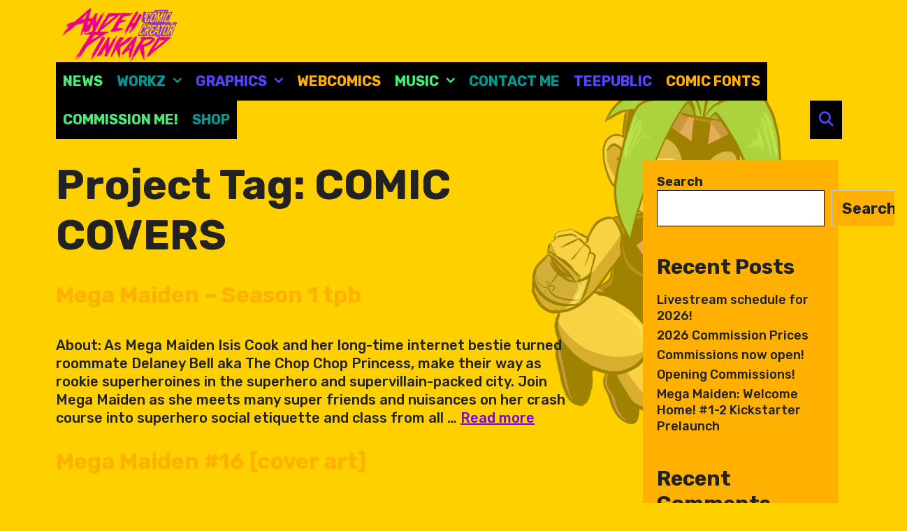

--- FILE ---
content_type: text/html; charset=UTF-8
request_url: https://www.tehandeh.com/project-tag/comic-covers/
body_size: 15933
content:
<!DOCTYPE html>
<html dir="ltr" lang="en-US" prefix="og: https://ogp.me/ns#">
<head>
	<meta charset="UTF-8">
	<meta http-equiv="X-UA-Compatible" content="IE=edge" />
	<link rel="profile" href="http://gmpg.org/xfn/11">
	<title>COMIC COVERS - Teh Andeh</title>

		<!-- All in One SEO 4.9.2 - aioseo.com -->
	<meta name="robots" content="max-image-preview:large" />
	<link rel="canonical" href="https://www.tehandeh.com/project-tag/comic-covers/" />
	<link rel="next" href="https://www.tehandeh.com/project-tag/comic-covers/page/2/" />
	<meta name="generator" content="All in One SEO (AIOSEO) 4.9.2" />
		<script type="application/ld+json" class="aioseo-schema">
			{"@context":"https:\/\/schema.org","@graph":[{"@type":"BreadcrumbList","@id":"https:\/\/www.tehandeh.com\/project-tag\/comic-covers\/#breadcrumblist","itemListElement":[{"@type":"ListItem","@id":"https:\/\/www.tehandeh.com#listItem","position":1,"name":"Home","item":"https:\/\/www.tehandeh.com","nextItem":{"@type":"ListItem","@id":"https:\/\/www.tehandeh.com\/project-tag\/comic-covers\/#listItem","name":"COMIC COVERS"}},{"@type":"ListItem","@id":"https:\/\/www.tehandeh.com\/project-tag\/comic-covers\/#listItem","position":2,"name":"COMIC COVERS","previousItem":{"@type":"ListItem","@id":"https:\/\/www.tehandeh.com#listItem","name":"Home"}}]},{"@type":"CollectionPage","@id":"https:\/\/www.tehandeh.com\/project-tag\/comic-covers\/#collectionpage","url":"https:\/\/www.tehandeh.com\/project-tag\/comic-covers\/","name":"COMIC COVERS - Teh Andeh","inLanguage":"en-US","isPartOf":{"@id":"https:\/\/www.tehandeh.com\/#website"},"breadcrumb":{"@id":"https:\/\/www.tehandeh.com\/project-tag\/comic-covers\/#breadcrumblist"}},{"@type":"Person","@id":"https:\/\/www.tehandeh.com\/#person","name":"Teh Andeh","image":{"@type":"ImageObject","@id":"https:\/\/www.tehandeh.com\/project-tag\/comic-covers\/#personImage","url":"https:\/\/secure.gravatar.com\/avatar\/0ebec28221e784126483a988a894ac085331978e800c6d90e868e4293d5df94f?s=96&d=mm&r=g","width":96,"height":96,"caption":"Teh Andeh"},"sameAs":["Https:\/\/twitter.com\/teh_andeh"]},{"@type":"WebSite","@id":"https:\/\/www.tehandeh.com\/#website","url":"https:\/\/www.tehandeh.com\/","name":"Teh Andeh","description":"ART & DESIGN PORTFOLIO","inLanguage":"en-US","publisher":{"@id":"https:\/\/www.tehandeh.com\/#person"}}]}
		</script>
		<!-- All in One SEO -->

<link rel='dns-prefetch' href='//stats.wp.com' />
<link rel='dns-prefetch' href='//fonts.googleapis.com' />
<link rel='preconnect' href='//i0.wp.com' />
<link rel='preconnect' href='//c0.wp.com' />
<link rel="alternate" type="application/rss+xml" title="Teh Andeh &raquo; Feed" href="https://www.tehandeh.com/feed/" />
<link rel="alternate" type="application/rss+xml" title="Teh Andeh &raquo; Comments Feed" href="https://www.tehandeh.com/comments/feed/" />
<link rel="alternate" type="application/rss+xml" title="Teh Andeh &raquo; COMIC COVERS Project Tag Feed" href="https://www.tehandeh.com/project-tag/comic-covers/feed/" />
<style id='wp-img-auto-sizes-contain-inline-css' type='text/css'>
img:is([sizes=auto i],[sizes^="auto," i]){contain-intrinsic-size:3000px 1500px}
/*# sourceURL=wp-img-auto-sizes-contain-inline-css */
</style>
<link rel='stylesheet' id='lalita-default-fonts-css' href='//fonts.googleapis.com/css?family=Rubik:300,regular,500,700,900' type='text/css' media='all' />
<link rel='stylesheet' id='sbi_styles-css' href='https://www.tehandeh.com/wp-content/plugins/instagram-feed/css/sbi-styles.min.css?ver=6.10.0' type='text/css' media='all' />
<style id='wp-emoji-styles-inline-css' type='text/css'>

	img.wp-smiley, img.emoji {
		display: inline !important;
		border: none !important;
		box-shadow: none !important;
		height: 1em !important;
		width: 1em !important;
		margin: 0 0.07em !important;
		vertical-align: -0.1em !important;
		background: none !important;
		padding: 0 !important;
	}
/*# sourceURL=wp-emoji-styles-inline-css */
</style>
<style id='wp-block-library-inline-css' type='text/css'>
:root{--wp-block-synced-color:#7a00df;--wp-block-synced-color--rgb:122,0,223;--wp-bound-block-color:var(--wp-block-synced-color);--wp-editor-canvas-background:#ddd;--wp-admin-theme-color:#007cba;--wp-admin-theme-color--rgb:0,124,186;--wp-admin-theme-color-darker-10:#006ba1;--wp-admin-theme-color-darker-10--rgb:0,107,160.5;--wp-admin-theme-color-darker-20:#005a87;--wp-admin-theme-color-darker-20--rgb:0,90,135;--wp-admin-border-width-focus:2px}@media (min-resolution:192dpi){:root{--wp-admin-border-width-focus:1.5px}}.wp-element-button{cursor:pointer}:root .has-very-light-gray-background-color{background-color:#eee}:root .has-very-dark-gray-background-color{background-color:#313131}:root .has-very-light-gray-color{color:#eee}:root .has-very-dark-gray-color{color:#313131}:root .has-vivid-green-cyan-to-vivid-cyan-blue-gradient-background{background:linear-gradient(135deg,#00d084,#0693e3)}:root .has-purple-crush-gradient-background{background:linear-gradient(135deg,#34e2e4,#4721fb 50%,#ab1dfe)}:root .has-hazy-dawn-gradient-background{background:linear-gradient(135deg,#faaca8,#dad0ec)}:root .has-subdued-olive-gradient-background{background:linear-gradient(135deg,#fafae1,#67a671)}:root .has-atomic-cream-gradient-background{background:linear-gradient(135deg,#fdd79a,#004a59)}:root .has-nightshade-gradient-background{background:linear-gradient(135deg,#330968,#31cdcf)}:root .has-midnight-gradient-background{background:linear-gradient(135deg,#020381,#2874fc)}:root{--wp--preset--font-size--normal:16px;--wp--preset--font-size--huge:42px}.has-regular-font-size{font-size:1em}.has-larger-font-size{font-size:2.625em}.has-normal-font-size{font-size:var(--wp--preset--font-size--normal)}.has-huge-font-size{font-size:var(--wp--preset--font-size--huge)}.has-text-align-center{text-align:center}.has-text-align-left{text-align:left}.has-text-align-right{text-align:right}.has-fit-text{white-space:nowrap!important}#end-resizable-editor-section{display:none}.aligncenter{clear:both}.items-justified-left{justify-content:flex-start}.items-justified-center{justify-content:center}.items-justified-right{justify-content:flex-end}.items-justified-space-between{justify-content:space-between}.screen-reader-text{border:0;clip-path:inset(50%);height:1px;margin:-1px;overflow:hidden;padding:0;position:absolute;width:1px;word-wrap:normal!important}.screen-reader-text:focus{background-color:#ddd;clip-path:none;color:#444;display:block;font-size:1em;height:auto;left:5px;line-height:normal;padding:15px 23px 14px;text-decoration:none;top:5px;width:auto;z-index:100000}html :where(.has-border-color){border-style:solid}html :where([style*=border-top-color]){border-top-style:solid}html :where([style*=border-right-color]){border-right-style:solid}html :where([style*=border-bottom-color]){border-bottom-style:solid}html :where([style*=border-left-color]){border-left-style:solid}html :where([style*=border-width]){border-style:solid}html :where([style*=border-top-width]){border-top-style:solid}html :where([style*=border-right-width]){border-right-style:solid}html :where([style*=border-bottom-width]){border-bottom-style:solid}html :where([style*=border-left-width]){border-left-style:solid}html :where(img[class*=wp-image-]){height:auto;max-width:100%}:where(figure){margin:0 0 1em}html :where(.is-position-sticky){--wp-admin--admin-bar--position-offset:var(--wp-admin--admin-bar--height,0px)}@media screen and (max-width:600px){html :where(.is-position-sticky){--wp-admin--admin-bar--position-offset:0px}}

/*# sourceURL=wp-block-library-inline-css */
</style><style id='wp-block-heading-inline-css' type='text/css'>
h1:where(.wp-block-heading).has-background,h2:where(.wp-block-heading).has-background,h3:where(.wp-block-heading).has-background,h4:where(.wp-block-heading).has-background,h5:where(.wp-block-heading).has-background,h6:where(.wp-block-heading).has-background{padding:1.25em 2.375em}h1.has-text-align-left[style*=writing-mode]:where([style*=vertical-lr]),h1.has-text-align-right[style*=writing-mode]:where([style*=vertical-rl]),h2.has-text-align-left[style*=writing-mode]:where([style*=vertical-lr]),h2.has-text-align-right[style*=writing-mode]:where([style*=vertical-rl]),h3.has-text-align-left[style*=writing-mode]:where([style*=vertical-lr]),h3.has-text-align-right[style*=writing-mode]:where([style*=vertical-rl]),h4.has-text-align-left[style*=writing-mode]:where([style*=vertical-lr]),h4.has-text-align-right[style*=writing-mode]:where([style*=vertical-rl]),h5.has-text-align-left[style*=writing-mode]:where([style*=vertical-lr]),h5.has-text-align-right[style*=writing-mode]:where([style*=vertical-rl]),h6.has-text-align-left[style*=writing-mode]:where([style*=vertical-lr]),h6.has-text-align-right[style*=writing-mode]:where([style*=vertical-rl]){rotate:180deg}
/*# sourceURL=https://c0.wp.com/c/6.9/wp-includes/blocks/heading/style.min.css */
</style>
<style id='wp-block-latest-comments-inline-css' type='text/css'>
ol.wp-block-latest-comments{box-sizing:border-box;margin-left:0}:where(.wp-block-latest-comments:not([style*=line-height] .wp-block-latest-comments__comment)){line-height:1.1}:where(.wp-block-latest-comments:not([style*=line-height] .wp-block-latest-comments__comment-excerpt p)){line-height:1.8}.has-dates :where(.wp-block-latest-comments:not([style*=line-height])),.has-excerpts :where(.wp-block-latest-comments:not([style*=line-height])){line-height:1.5}.wp-block-latest-comments .wp-block-latest-comments{padding-left:0}.wp-block-latest-comments__comment{list-style:none;margin-bottom:1em}.has-avatars .wp-block-latest-comments__comment{list-style:none;min-height:2.25em}.has-avatars .wp-block-latest-comments__comment .wp-block-latest-comments__comment-excerpt,.has-avatars .wp-block-latest-comments__comment .wp-block-latest-comments__comment-meta{margin-left:3.25em}.wp-block-latest-comments__comment-excerpt p{font-size:.875em;margin:.36em 0 1.4em}.wp-block-latest-comments__comment-date{display:block;font-size:.75em}.wp-block-latest-comments .avatar,.wp-block-latest-comments__comment-avatar{border-radius:1.5em;display:block;float:left;height:2.5em;margin-right:.75em;width:2.5em}.wp-block-latest-comments[class*=-font-size] a,.wp-block-latest-comments[style*=font-size] a{font-size:inherit}
/*# sourceURL=https://c0.wp.com/c/6.9/wp-includes/blocks/latest-comments/style.min.css */
</style>
<style id='wp-block-latest-posts-inline-css' type='text/css'>
.wp-block-latest-posts{box-sizing:border-box}.wp-block-latest-posts.alignleft{margin-right:2em}.wp-block-latest-posts.alignright{margin-left:2em}.wp-block-latest-posts.wp-block-latest-posts__list{list-style:none}.wp-block-latest-posts.wp-block-latest-posts__list li{clear:both;overflow-wrap:break-word}.wp-block-latest-posts.is-grid{display:flex;flex-wrap:wrap}.wp-block-latest-posts.is-grid li{margin:0 1.25em 1.25em 0;width:100%}@media (min-width:600px){.wp-block-latest-posts.columns-2 li{width:calc(50% - .625em)}.wp-block-latest-posts.columns-2 li:nth-child(2n){margin-right:0}.wp-block-latest-posts.columns-3 li{width:calc(33.33333% - .83333em)}.wp-block-latest-posts.columns-3 li:nth-child(3n){margin-right:0}.wp-block-latest-posts.columns-4 li{width:calc(25% - .9375em)}.wp-block-latest-posts.columns-4 li:nth-child(4n){margin-right:0}.wp-block-latest-posts.columns-5 li{width:calc(20% - 1em)}.wp-block-latest-posts.columns-5 li:nth-child(5n){margin-right:0}.wp-block-latest-posts.columns-6 li{width:calc(16.66667% - 1.04167em)}.wp-block-latest-posts.columns-6 li:nth-child(6n){margin-right:0}}:root :where(.wp-block-latest-posts.is-grid){padding:0}:root :where(.wp-block-latest-posts.wp-block-latest-posts__list){padding-left:0}.wp-block-latest-posts__post-author,.wp-block-latest-posts__post-date{display:block;font-size:.8125em}.wp-block-latest-posts__post-excerpt,.wp-block-latest-posts__post-full-content{margin-bottom:1em;margin-top:.5em}.wp-block-latest-posts__featured-image a{display:inline-block}.wp-block-latest-posts__featured-image img{height:auto;max-width:100%;width:auto}.wp-block-latest-posts__featured-image.alignleft{float:left;margin-right:1em}.wp-block-latest-posts__featured-image.alignright{float:right;margin-left:1em}.wp-block-latest-posts__featured-image.aligncenter{margin-bottom:1em;text-align:center}
/*# sourceURL=https://c0.wp.com/c/6.9/wp-includes/blocks/latest-posts/style.min.css */
</style>
<style id='wp-block-search-inline-css' type='text/css'>
.wp-block-search__button{margin-left:10px;word-break:normal}.wp-block-search__button.has-icon{line-height:0}.wp-block-search__button svg{height:1.25em;min-height:24px;min-width:24px;width:1.25em;fill:currentColor;vertical-align:text-bottom}:where(.wp-block-search__button){border:1px solid #ccc;padding:6px 10px}.wp-block-search__inside-wrapper{display:flex;flex:auto;flex-wrap:nowrap;max-width:100%}.wp-block-search__label{width:100%}.wp-block-search.wp-block-search__button-only .wp-block-search__button{box-sizing:border-box;display:flex;flex-shrink:0;justify-content:center;margin-left:0;max-width:100%}.wp-block-search.wp-block-search__button-only .wp-block-search__inside-wrapper{min-width:0!important;transition-property:width}.wp-block-search.wp-block-search__button-only .wp-block-search__input{flex-basis:100%;transition-duration:.3s}.wp-block-search.wp-block-search__button-only.wp-block-search__searchfield-hidden,.wp-block-search.wp-block-search__button-only.wp-block-search__searchfield-hidden .wp-block-search__inside-wrapper{overflow:hidden}.wp-block-search.wp-block-search__button-only.wp-block-search__searchfield-hidden .wp-block-search__input{border-left-width:0!important;border-right-width:0!important;flex-basis:0;flex-grow:0;margin:0;min-width:0!important;padding-left:0!important;padding-right:0!important;width:0!important}:where(.wp-block-search__input){appearance:none;border:1px solid #949494;flex-grow:1;font-family:inherit;font-size:inherit;font-style:inherit;font-weight:inherit;letter-spacing:inherit;line-height:inherit;margin-left:0;margin-right:0;min-width:3rem;padding:8px;text-decoration:unset!important;text-transform:inherit}:where(.wp-block-search__button-inside .wp-block-search__inside-wrapper){background-color:#fff;border:1px solid #949494;box-sizing:border-box;padding:4px}:where(.wp-block-search__button-inside .wp-block-search__inside-wrapper) .wp-block-search__input{border:none;border-radius:0;padding:0 4px}:where(.wp-block-search__button-inside .wp-block-search__inside-wrapper) .wp-block-search__input:focus{outline:none}:where(.wp-block-search__button-inside .wp-block-search__inside-wrapper) :where(.wp-block-search__button){padding:4px 8px}.wp-block-search.aligncenter .wp-block-search__inside-wrapper{margin:auto}.wp-block[data-align=right] .wp-block-search.wp-block-search__button-only .wp-block-search__inside-wrapper{float:right}
/*# sourceURL=https://c0.wp.com/c/6.9/wp-includes/blocks/search/style.min.css */
</style>
<style id='wp-block-search-theme-inline-css' type='text/css'>
.wp-block-search .wp-block-search__label{font-weight:700}.wp-block-search__button{border:1px solid #ccc;padding:.375em .625em}
/*# sourceURL=https://c0.wp.com/c/6.9/wp-includes/blocks/search/theme.min.css */
</style>
<style id='wp-block-group-inline-css' type='text/css'>
.wp-block-group{box-sizing:border-box}:where(.wp-block-group.wp-block-group-is-layout-constrained){position:relative}
/*# sourceURL=https://c0.wp.com/c/6.9/wp-includes/blocks/group/style.min.css */
</style>
<style id='wp-block-group-theme-inline-css' type='text/css'>
:where(.wp-block-group.has-background){padding:1.25em 2.375em}
/*# sourceURL=https://c0.wp.com/c/6.9/wp-includes/blocks/group/theme.min.css */
</style>
<style id='wp-block-paragraph-inline-css' type='text/css'>
.is-small-text{font-size:.875em}.is-regular-text{font-size:1em}.is-large-text{font-size:2.25em}.is-larger-text{font-size:3em}.has-drop-cap:not(:focus):first-letter{float:left;font-size:8.4em;font-style:normal;font-weight:100;line-height:.68;margin:.05em .1em 0 0;text-transform:uppercase}body.rtl .has-drop-cap:not(:focus):first-letter{float:none;margin-left:.1em}p.has-drop-cap.has-background{overflow:hidden}:root :where(p.has-background){padding:1.25em 2.375em}:where(p.has-text-color:not(.has-link-color)) a{color:inherit}p.has-text-align-left[style*="writing-mode:vertical-lr"],p.has-text-align-right[style*="writing-mode:vertical-rl"]{rotate:180deg}
/*# sourceURL=https://c0.wp.com/c/6.9/wp-includes/blocks/paragraph/style.min.css */
</style>
<style id='global-styles-inline-css' type='text/css'>
:root{--wp--preset--aspect-ratio--square: 1;--wp--preset--aspect-ratio--4-3: 4/3;--wp--preset--aspect-ratio--3-4: 3/4;--wp--preset--aspect-ratio--3-2: 3/2;--wp--preset--aspect-ratio--2-3: 2/3;--wp--preset--aspect-ratio--16-9: 16/9;--wp--preset--aspect-ratio--9-16: 9/16;--wp--preset--color--black: #000000;--wp--preset--color--cyan-bluish-gray: #abb8c3;--wp--preset--color--white: #ffffff;--wp--preset--color--pale-pink: #f78da7;--wp--preset--color--vivid-red: #cf2e2e;--wp--preset--color--luminous-vivid-orange: #ff6900;--wp--preset--color--luminous-vivid-amber: #fcb900;--wp--preset--color--light-green-cyan: #7bdcb5;--wp--preset--color--vivid-green-cyan: #00d084;--wp--preset--color--pale-cyan-blue: #8ed1fc;--wp--preset--color--vivid-cyan-blue: #0693e3;--wp--preset--color--vivid-purple: #9b51e0;--wp--preset--gradient--vivid-cyan-blue-to-vivid-purple: linear-gradient(135deg,rgb(6,147,227) 0%,rgb(155,81,224) 100%);--wp--preset--gradient--light-green-cyan-to-vivid-green-cyan: linear-gradient(135deg,rgb(122,220,180) 0%,rgb(0,208,130) 100%);--wp--preset--gradient--luminous-vivid-amber-to-luminous-vivid-orange: linear-gradient(135deg,rgb(252,185,0) 0%,rgb(255,105,0) 100%);--wp--preset--gradient--luminous-vivid-orange-to-vivid-red: linear-gradient(135deg,rgb(255,105,0) 0%,rgb(207,46,46) 100%);--wp--preset--gradient--very-light-gray-to-cyan-bluish-gray: linear-gradient(135deg,rgb(238,238,238) 0%,rgb(169,184,195) 100%);--wp--preset--gradient--cool-to-warm-spectrum: linear-gradient(135deg,rgb(74,234,220) 0%,rgb(151,120,209) 20%,rgb(207,42,186) 40%,rgb(238,44,130) 60%,rgb(251,105,98) 80%,rgb(254,248,76) 100%);--wp--preset--gradient--blush-light-purple: linear-gradient(135deg,rgb(255,206,236) 0%,rgb(152,150,240) 100%);--wp--preset--gradient--blush-bordeaux: linear-gradient(135deg,rgb(254,205,165) 0%,rgb(254,45,45) 50%,rgb(107,0,62) 100%);--wp--preset--gradient--luminous-dusk: linear-gradient(135deg,rgb(255,203,112) 0%,rgb(199,81,192) 50%,rgb(65,88,208) 100%);--wp--preset--gradient--pale-ocean: linear-gradient(135deg,rgb(255,245,203) 0%,rgb(182,227,212) 50%,rgb(51,167,181) 100%);--wp--preset--gradient--electric-grass: linear-gradient(135deg,rgb(202,248,128) 0%,rgb(113,206,126) 100%);--wp--preset--gradient--midnight: linear-gradient(135deg,rgb(2,3,129) 0%,rgb(40,116,252) 100%);--wp--preset--font-size--small: 13px;--wp--preset--font-size--medium: 20px;--wp--preset--font-size--large: 36px;--wp--preset--font-size--x-large: 42px;--wp--preset--spacing--20: 0.44rem;--wp--preset--spacing--30: 0.67rem;--wp--preset--spacing--40: 1rem;--wp--preset--spacing--50: 1.5rem;--wp--preset--spacing--60: 2.25rem;--wp--preset--spacing--70: 3.38rem;--wp--preset--spacing--80: 5.06rem;--wp--preset--shadow--natural: 6px 6px 9px rgba(0, 0, 0, 0.2);--wp--preset--shadow--deep: 12px 12px 50px rgba(0, 0, 0, 0.4);--wp--preset--shadow--sharp: 6px 6px 0px rgba(0, 0, 0, 0.2);--wp--preset--shadow--outlined: 6px 6px 0px -3px rgb(255, 255, 255), 6px 6px rgb(0, 0, 0);--wp--preset--shadow--crisp: 6px 6px 0px rgb(0, 0, 0);}:where(.is-layout-flex){gap: 0.5em;}:where(.is-layout-grid){gap: 0.5em;}body .is-layout-flex{display: flex;}.is-layout-flex{flex-wrap: wrap;align-items: center;}.is-layout-flex > :is(*, div){margin: 0;}body .is-layout-grid{display: grid;}.is-layout-grid > :is(*, div){margin: 0;}:where(.wp-block-columns.is-layout-flex){gap: 2em;}:where(.wp-block-columns.is-layout-grid){gap: 2em;}:where(.wp-block-post-template.is-layout-flex){gap: 1.25em;}:where(.wp-block-post-template.is-layout-grid){gap: 1.25em;}.has-black-color{color: var(--wp--preset--color--black) !important;}.has-cyan-bluish-gray-color{color: var(--wp--preset--color--cyan-bluish-gray) !important;}.has-white-color{color: var(--wp--preset--color--white) !important;}.has-pale-pink-color{color: var(--wp--preset--color--pale-pink) !important;}.has-vivid-red-color{color: var(--wp--preset--color--vivid-red) !important;}.has-luminous-vivid-orange-color{color: var(--wp--preset--color--luminous-vivid-orange) !important;}.has-luminous-vivid-amber-color{color: var(--wp--preset--color--luminous-vivid-amber) !important;}.has-light-green-cyan-color{color: var(--wp--preset--color--light-green-cyan) !important;}.has-vivid-green-cyan-color{color: var(--wp--preset--color--vivid-green-cyan) !important;}.has-pale-cyan-blue-color{color: var(--wp--preset--color--pale-cyan-blue) !important;}.has-vivid-cyan-blue-color{color: var(--wp--preset--color--vivid-cyan-blue) !important;}.has-vivid-purple-color{color: var(--wp--preset--color--vivid-purple) !important;}.has-black-background-color{background-color: var(--wp--preset--color--black) !important;}.has-cyan-bluish-gray-background-color{background-color: var(--wp--preset--color--cyan-bluish-gray) !important;}.has-white-background-color{background-color: var(--wp--preset--color--white) !important;}.has-pale-pink-background-color{background-color: var(--wp--preset--color--pale-pink) !important;}.has-vivid-red-background-color{background-color: var(--wp--preset--color--vivid-red) !important;}.has-luminous-vivid-orange-background-color{background-color: var(--wp--preset--color--luminous-vivid-orange) !important;}.has-luminous-vivid-amber-background-color{background-color: var(--wp--preset--color--luminous-vivid-amber) !important;}.has-light-green-cyan-background-color{background-color: var(--wp--preset--color--light-green-cyan) !important;}.has-vivid-green-cyan-background-color{background-color: var(--wp--preset--color--vivid-green-cyan) !important;}.has-pale-cyan-blue-background-color{background-color: var(--wp--preset--color--pale-cyan-blue) !important;}.has-vivid-cyan-blue-background-color{background-color: var(--wp--preset--color--vivid-cyan-blue) !important;}.has-vivid-purple-background-color{background-color: var(--wp--preset--color--vivid-purple) !important;}.has-black-border-color{border-color: var(--wp--preset--color--black) !important;}.has-cyan-bluish-gray-border-color{border-color: var(--wp--preset--color--cyan-bluish-gray) !important;}.has-white-border-color{border-color: var(--wp--preset--color--white) !important;}.has-pale-pink-border-color{border-color: var(--wp--preset--color--pale-pink) !important;}.has-vivid-red-border-color{border-color: var(--wp--preset--color--vivid-red) !important;}.has-luminous-vivid-orange-border-color{border-color: var(--wp--preset--color--luminous-vivid-orange) !important;}.has-luminous-vivid-amber-border-color{border-color: var(--wp--preset--color--luminous-vivid-amber) !important;}.has-light-green-cyan-border-color{border-color: var(--wp--preset--color--light-green-cyan) !important;}.has-vivid-green-cyan-border-color{border-color: var(--wp--preset--color--vivid-green-cyan) !important;}.has-pale-cyan-blue-border-color{border-color: var(--wp--preset--color--pale-cyan-blue) !important;}.has-vivid-cyan-blue-border-color{border-color: var(--wp--preset--color--vivid-cyan-blue) !important;}.has-vivid-purple-border-color{border-color: var(--wp--preset--color--vivid-purple) !important;}.has-vivid-cyan-blue-to-vivid-purple-gradient-background{background: var(--wp--preset--gradient--vivid-cyan-blue-to-vivid-purple) !important;}.has-light-green-cyan-to-vivid-green-cyan-gradient-background{background: var(--wp--preset--gradient--light-green-cyan-to-vivid-green-cyan) !important;}.has-luminous-vivid-amber-to-luminous-vivid-orange-gradient-background{background: var(--wp--preset--gradient--luminous-vivid-amber-to-luminous-vivid-orange) !important;}.has-luminous-vivid-orange-to-vivid-red-gradient-background{background: var(--wp--preset--gradient--luminous-vivid-orange-to-vivid-red) !important;}.has-very-light-gray-to-cyan-bluish-gray-gradient-background{background: var(--wp--preset--gradient--very-light-gray-to-cyan-bluish-gray) !important;}.has-cool-to-warm-spectrum-gradient-background{background: var(--wp--preset--gradient--cool-to-warm-spectrum) !important;}.has-blush-light-purple-gradient-background{background: var(--wp--preset--gradient--blush-light-purple) !important;}.has-blush-bordeaux-gradient-background{background: var(--wp--preset--gradient--blush-bordeaux) !important;}.has-luminous-dusk-gradient-background{background: var(--wp--preset--gradient--luminous-dusk) !important;}.has-pale-ocean-gradient-background{background: var(--wp--preset--gradient--pale-ocean) !important;}.has-electric-grass-gradient-background{background: var(--wp--preset--gradient--electric-grass) !important;}.has-midnight-gradient-background{background: var(--wp--preset--gradient--midnight) !important;}.has-small-font-size{font-size: var(--wp--preset--font-size--small) !important;}.has-medium-font-size{font-size: var(--wp--preset--font-size--medium) !important;}.has-large-font-size{font-size: var(--wp--preset--font-size--large) !important;}.has-x-large-font-size{font-size: var(--wp--preset--font-size--x-large) !important;}
/*# sourceURL=global-styles-inline-css */
</style>

<style id='classic-theme-styles-inline-css' type='text/css'>
/*! This file is auto-generated */
.wp-block-button__link{color:#fff;background-color:#32373c;border-radius:9999px;box-shadow:none;text-decoration:none;padding:calc(.667em + 2px) calc(1.333em + 2px);font-size:1.125em}.wp-block-file__button{background:#32373c;color:#fff;text-decoration:none}
/*# sourceURL=/wp-includes/css/classic-themes.min.css */
</style>
<link rel='stylesheet' id='wpa-css-css' href='https://www.tehandeh.com/wp-content/plugins/honeypot/includes/css/wpa.css?ver=2.3.04' type='text/css' media='all' />
<style id='wpxpo-global-style-inline-css' type='text/css'>
:root {
			--preset-color1: #037fff;
			--preset-color2: #026fe0;
			--preset-color3: #071323;
			--preset-color4: #132133;
			--preset-color5: #34495e;
			--preset-color6: #787676;
			--preset-color7: #f0f2f3;
			--preset-color8: #f8f9fa;
			--preset-color9: #ffffff;
		}{}
/*# sourceURL=wpxpo-global-style-inline-css */
</style>
<style id='ultp-preset-colors-style-inline-css' type='text/css'>
:root { --postx_preset_Base_1_color: #f4f4ff; --postx_preset_Base_2_color: #dddff8; --postx_preset_Base_3_color: #B4B4D6; --postx_preset_Primary_color: #3323f0; --postx_preset_Secondary_color: #4a5fff; --postx_preset_Tertiary_color: #FFFFFF; --postx_preset_Contrast_3_color: #545472; --postx_preset_Contrast_2_color: #262657; --postx_preset_Contrast_1_color: #10102e; --postx_preset_Over_Primary_color: #ffffff;  }
/*# sourceURL=ultp-preset-colors-style-inline-css */
</style>
<style id='ultp-preset-gradient-style-inline-css' type='text/css'>
:root { --postx_preset_Primary_to_Secondary_to_Right_gradient: linear-gradient(90deg, var(--postx_preset_Primary_color) 0%, var(--postx_preset_Secondary_color) 100%); --postx_preset_Primary_to_Secondary_to_Bottom_gradient: linear-gradient(180deg, var(--postx_preset_Primary_color) 0%, var(--postx_preset_Secondary_color) 100%); --postx_preset_Secondary_to_Primary_to_Right_gradient: linear-gradient(90deg, var(--postx_preset_Secondary_color) 0%, var(--postx_preset_Primary_color) 100%); --postx_preset_Secondary_to_Primary_to_Bottom_gradient: linear-gradient(180deg, var(--postx_preset_Secondary_color) 0%, var(--postx_preset_Primary_color) 100%); --postx_preset_Cold_Evening_gradient: linear-gradient(0deg, rgb(12, 52, 131) 0%, rgb(162, 182, 223) 100%, rgb(107, 140, 206) 100%, rgb(162, 182, 223) 100%); --postx_preset_Purple_Division_gradient: linear-gradient(0deg, rgb(112, 40, 228) 0%, rgb(229, 178, 202) 100%); --postx_preset_Over_Sun_gradient: linear-gradient(60deg, rgb(171, 236, 214) 0%, rgb(251, 237, 150) 100%); --postx_preset_Morning_Salad_gradient: linear-gradient(-255deg, rgb(183, 248, 219) 0%, rgb(80, 167, 194) 100%); --postx_preset_Fabled_Sunset_gradient: linear-gradient(-270deg, rgb(35, 21, 87) 0%, rgb(68, 16, 122) 29%, rgb(255, 19, 97) 67%, rgb(255, 248, 0) 100%);  }
/*# sourceURL=ultp-preset-gradient-style-inline-css */
</style>
<style id='ultp-preset-typo-style-inline-css' type='text/css'>
@import url('https://fonts.googleapis.com/css?family=Roboto:100,100i,300,300i,400,400i,500,500i,700,700i,900,900i'); :root { --postx_preset_Heading_typo_font_family: Roboto; --postx_preset_Heading_typo_font_family_type: sans-serif; --postx_preset_Heading_typo_font_weight: 600; --postx_preset_Heading_typo_text_transform: capitalize; --postx_preset_Body_and_Others_typo_font_family: Roboto; --postx_preset_Body_and_Others_typo_font_family_type: sans-serif; --postx_preset_Body_and_Others_typo_font_weight: 400; --postx_preset_Body_and_Others_typo_text_transform: lowercase; --postx_preset_body_typo_font_size_lg: 16px; --postx_preset_paragraph_1_typo_font_size_lg: 12px; --postx_preset_paragraph_2_typo_font_size_lg: 12px; --postx_preset_paragraph_3_typo_font_size_lg: 12px; --postx_preset_heading_h1_typo_font_size_lg: 42px; --postx_preset_heading_h2_typo_font_size_lg: 36px; --postx_preset_heading_h3_typo_font_size_lg: 30px; --postx_preset_heading_h4_typo_font_size_lg: 24px; --postx_preset_heading_h5_typo_font_size_lg: 20px; --postx_preset_heading_h6_typo_font_size_lg: 16px; }
/*# sourceURL=ultp-preset-typo-style-inline-css */
</style>
<link rel='stylesheet' id='daiva-splitting-css' href='https://www.tehandeh.com/wp-content/themes/daiva/css/splitting.min.css?ver=2.0.0' type='text/css' media='all' />
<link rel='stylesheet' id='lalita-style-grid-css' href='https://www.tehandeh.com/wp-content/themes/lalita/css/unsemantic-grid.min.css?ver=2.0.0' type='text/css' media='all' />
<link rel='stylesheet' id='lalita-style-css' href='https://www.tehandeh.com/wp-content/themes/lalita/style.min.css?ver=2.0.0' type='text/css' media='all' />
<link rel='stylesheet' id='lalita-mobile-style-css' href='https://www.tehandeh.com/wp-content/themes/lalita/css/mobile.min.css?ver=2.0.0' type='text/css' media='all' />
<link rel='stylesheet' id='lalita-child-css' href='https://www.tehandeh.com/wp-content/themes/daiva/style.css?ver=1733333556' type='text/css' media='all' />
<style id='lalita-child-inline-css' type='text/css'>
body{color:#222222;}a, a:visited{color:#7200ff;text-decoration:none;}a:hover, a:focus, a:active{color:#ffffff;text-decoration:none;}body .grid-container{max-width:2000px;}body, button, input, select, textarea{font-family:"Rubik";font-weight:500;text-transform:none;font-size:20px;}body{line-height:1.3;}p{margin-bottom:1.3em;}.top-bar{font-family:"Rubik";font-weight:500;text-transform:none;font-size:18px;}.main-title{font-family:"Rubik";font-weight:900;text-transform:uppercase;font-size:45px;}.site-description{font-weight:normal;text-transform:none;font-size:19px;}.page-header-blog-content h2{font-family:"Rubik";font-weight:900;text-transform:none;}.page-header-blog-content p{font-family:"Rubik";font-weight:600;text-transform:none;}.main-navigation a, .menu-toggle{font-family:"Rubik";font-weight:700;text-transform:uppercase;font-size:20px;}.main-navigation .main-nav ul ul li a{font-size:17px;}.widget-title, .sidebar .widget h2, .footer-widgets h2{font-family:"Rubik";font-weight:700;text-transform:none;font-size:30px;margin-bottom:18px;}.sidebar .widget, .footer-widgets .widget{font-size:18px;}button:not(.menu-toggle),html input[type="button"],input[type="reset"],input[type="submit"],.button,.button:visited{font-family:"Rubik";font-weight:700;text-transform:none;font-size:22px;}h1{font-weight:600;text-transform:none;font-size:60px;line-height:1.2em;}h2{font-weight:600;text-transform:none;font-size:32px;line-height:1.2em;}h3{font-weight:600;text-transform:none;font-size:25px;line-height:1.2em;}h4{font-weight:normal;text-transform:none;}h5{font-weight:normal;text-transform:none;}h6{font-weight:normal;text-transform:none;}.site-info{font-family:"Rubik";font-weight:500;text-transform:none;font-size:18px;}.footer-bar .lalita-socials-list li svg{height:18px;height:18px;}.lalita-side-left-content{font-family:"Rubik";font-weight:700;text-transform:none;font-size:22px;}.lalita-side-left-content svg{max-width:22px;height:22px;}.top-bar .lalita-socials-list svg{max-width:18px;height:18px;}@media (max-width:768px){.main-title{font-size:25px;}h1{font-size:30px;}h2{font-size:25px;}}.top-bar{background-color:#222222;color:#ffffff;}.top-bar a,.top-bar a:visited{color:#ffb001;}.top-bar a:hover{color:#ffffff;}.site-header, .transparent-header.nav-below-header .site-header{background-color:#222222;color:#ffffff;}.site-header a,.site-header a:visited{color:#ffffff;}.site-header a:hover{color:#ffffff;}.main-title a,.main-title a:hover,.main-title a:visited{color:#ffb001;}.site-description{color:#ffffff;}.main-navigation,.main-navigation ul ul,.transparent-header .main-navigation.is_stuck{background-color:#222222;}.main-navigation .main-nav ul li a,.menu-toggle{color:#ffb001;}.lalita-bhavana-child .main-navigation .main-nav ul li a{-webkit-text-stroke-color:#ffb001;stroke:#ffb001;}.navigation-effect-styleb #site-navigation .main-nav ul li.menu-item a::before,.navigation-effect-styleb #site-navigation .main-nav ul li.menu-item a::after,.navigation-effect-stylec #site-navigation .main-nav ul li.menu-item a::before,.navigation-effect-stylec #site-navigation .main-nav ul li.menu-item a::after{background-color:#ffb001;}.main-navigation .main-nav ul li:hover > a,.main-navigation .main-nav ul li:focus > a, .main-navigation .main-nav ul li.sfHover > a{color:#ffffff;}.navigation-effect-styleb #site-navigation .main-nav ul li.menu-item a:hover::before,.navigation-effect-styleb #site-navigation .main-nav ul li.menu-item a:hover::after,.navigation-effect-stylec #site-navigation .main-nav ul li.menu-item a:hover::before,.navigation-effect-stylec #site-navigation .main-nav ul li.menu-item a:hover::after{background-color:#ffffff;}button.menu-toggle:hover,button.menu-toggle:focus,.main-navigation .mobile-bar-items a,.main-navigation .mobile-bar-items a:hover,.main-navigation .mobile-bar-items a:focus{color:#ffb001;}.inside-navigation .search-form input[type="search"]:focus{color:#ffffff;}.main-navigation ul ul{background-color:#ffb001;}.main-navigation .main-nav ul ul li a{color:#222222;}.lalita-bhavana-child .main-navigation .main-nav ul ul li a{color:#222222;}.main-navigation .main-nav ul ul li:hover > a,.main-navigation .main-nav ul ul li:focus > a,.main-navigation .main-nav ul ul li.sfHover > a{color:#ffffff;}.page-header-blog{background-color:#222222;}.page-header-blog-content h2{color:#ffffff;text-shadow:0px 0px 12px #222222;}.page-header-blog-content p{color:#ffffff;}.page-header-blog-content a.button{color:#222222;}.page-header-blog-content a.button{background-color:#ffb001;}.page-header-blog-content a.button:hover{color:#222222;}.page-header-blog-content a.button:hover{background-color:#ffffff;}.sidebar .widget{color:#222222;background-color:#ffb001;}.sidebar .widget a,.sidebar .widget a:visited{color:#222222;}.sidebar .widget a:hover{color:#ffffff;}.sidebar .widget .widget-title, .sidebar .widget h2{color:#222222;}.footer-widgets{color:#ffffff;background-color:#222222;}.footer-widgets h1,.footer-widgets h2,.footer-widgets h3{color:#ffffff;}.footer-widgets a,.footer-widgets a:visited{color:#ffb001;}.footer-widgets a:hover{color:#ffffff;}.footer-widgets .widget-title, .footer-widgets h2{color:#ffb001;}.site-info{color:#ffffff;background-color:#222222;}.site-info a,.site-info a:visited{color:#ffb001;}.footer-bar .lalita-socials-list a svg{fill:#ffb001;}.site-info a:hover{color:#ffffff;}.footer-bar .lalita-socials-list a:hover svg{fill:#ffffff;}input[type="text"],input[type="email"],input[type="url"],input[type="password"],input[type="search"],input[type="tel"],input[type="number"],textarea,select{color:#000000;background-color:#ffffff;border-color:#000000;}input[type="text"]:focus,input[type="email"]:focus,input[type="url"]:focus,input[type="password"]:focus,input[type="search"]:focus,input[type="tel"]:focus,input[type="number"]:focus,textarea:focus,select:focus{color:#ffffff;background-color:#ffb001;border-color:#ffffff;}button,html input[type="button"],input[type="reset"],input[type="submit"],a.button,a.button:visited,header .main-navigation .main-nav ul li a.wpkoi-nav-btn{color:#222222;background-color:#ffb001;}button:hover,html input[type="button"]:hover,input[type="reset"]:hover,input[type="submit"]:hover,a.button:hover,button:focus,html input[type="button"]:focus,input[type="reset"]:focus,input[type="submit"]:focus,a.button:focus,header .main-navigation .main-nav ul li a.wpkoi-nav-btn:hover{color:#222222;background-color:#ffffff;}.lalita-back-to-top,.lalita-back-to-top:visited{background-color:#222222;color:#ffb001;}.lalita-back-to-top:hover,.lalita-back-to-top:focus{background-color:#ffb001;color:#222222;}.lalita-side-left-content .lalita-side-left-socials ul,.lalita-side-left-content .lalita-side-left-text{color:#222222;background-color:#ffb001;}.lalita-side-left-content a{color:#222222;}.lalita-side-left-content a svg{fill:#222222;}.top-bar .lalita-socials-list a svg{fill:#ffb001;}.lalita-side-left-content a:hover{color:#ffffff;}.lalita-side-left-content a:hover svg{fill:#ffffff;}.top-bar .lalita-socials-list a:hover svg{fill:#ffffff;}.inside-top-bar{padding:15px 80px 0px 80px;}.inside-header{padding:10px 75px 5px 80px;}@media (min-width:768px){.transparent-header .site-header{width:calc(100% - 0px - 0px) !important;}}.separate-containers .inside-article, .separate-containers .comments-area, .separate-containers .page-header, .separate-containers .paging-navigation, .one-container .site-content, .inside-page-header{padding:25px 80px 20px 80px;}@media (max-width:768px){.separate-containers .inside-article, .separate-containers .comments-area, .separate-containers .page-header, .separate-containers .paging-navigation, .one-container .site-content, .inside-page-header{padding:15px;}}.button,.woocommerce a.button,.woocommerce button.button{padding:12px 25px 12px 25px;}.lalita-side-left-content{margin:150px 0px 0px 0px;}.lalita-side-left-content .lalita-side-left-socials ul{padding:10px 5px 10px 5px;}.lalita-side-left-content .lalita-side-left-text{padding:5px 10px 5px 10px;margin-top:-10px;}body{padding:0px;}.nav-float-right .is_stuck.main-navigation{margin-left:0px;margin-right:0px;width:calc(100% - 0px - 0px) !important;}.lalita-side-left-cover{width:0px;}.lalita-side-right-cover{width:0px;}.fluid-header.sticky-enabled .main-navigation.is_stuck .inside-navigation{padding-left:80px !important;padding-right:75px !important;}@media (max-width:768px){body{padding:0px;}.lalita-side-left-cover{width:0px;}#mobile-header>.inside-navigation{padding-left:0px;}.lalita-side-right-cover{width:0px;}#mobile-header>.inside-navigation{padding-right:0px;}}.one-container.right-sidebar .site-main,.one-container.both-right .site-main{margin-right:80px;}.one-container.left-sidebar .site-main,.one-container.both-left .site-main{margin-left:80px;}.one-container.both-sidebars .site-main{margin:0px 80px 0px 80px;}.separate-containers .widget, .separate-containers .site-main > *, .separate-containers .page-header, .widget-area .main-navigation{margin-bottom:15px;}.right-sidebar.separate-containers .site-main{margin:15px 15px 15px 0px;}.left-sidebar.separate-containers .site-main{margin:15px 0px 15px 15px;}.both-sidebars.separate-containers .site-main{margin:15px;}.both-right.separate-containers .site-main{margin:15px 15px 15px 0px;}.both-right.separate-containers .inside-left-sidebar{margin-right:7px;}.both-right.separate-containers .inside-right-sidebar{margin-left:7px;}.both-left.separate-containers .site-main{margin:15px 0px 15px 15px;}.both-left.separate-containers .inside-left-sidebar{margin-right:7px;}.both-left.separate-containers .inside-right-sidebar{margin-left:7px;}.separate-containers .site-main{margin-top:15px;margin-bottom:15px;}.separate-containers .page-header-image, .separate-containers .page-header-contained, .separate-containers .page-header-image-single, .separate-containers .page-header-content-single{margin-top:15px;}.separate-containers .inside-right-sidebar, .separate-containers .inside-left-sidebar{margin-top:15px;margin-bottom:15px;}.main-navigation .main-nav ul li a,.menu-toggle,.main-navigation .mobile-bar-items a{padding-left:10px;padding-right:10px;line-height:55px;}header .main-navigation .main-nav ul li.wpkoi-nav-btn-h{height:55px;}.main-title a{line-height:55px;}.navigation-effect-stylec #site-navigation .main-nav ul li.menu-item a::before, .navigation-effect-stylec #site-navigation .main-nav ul li.menu-item a::after{width:45px;}header .main-navigation .main-nav ul li.wpkoi-nav-btn-h{height:55px;}.main-navigation .main-nav ul ul li a{padding:10px;}.main-navigation ul ul{top:auto;}.inside-navigation .search-form, .inside-navigation .search-form input{height:100%;}.rtl .menu-item-has-children .dropdown-menu-toggle{padding-left:10px;}.menu-item-has-children .dropdown-menu-toggle{padding-right:10px;}.menu-item-has-children ul .dropdown-menu-toggle{padding-top:10px;padding-bottom:10px;margin-top:-10px;}.rtl .main-navigation .main-nav ul li.menu-item-has-children > a{padding-right:10px;}.widget-area .widget{padding:20px;}.footer-widgets{padding:40px 80px 40px 80px;}.site-footer .footer-widgets-container .inner-padding{padding:0px 0px 0px 30px;}.site-footer .footer-widgets-container .inside-footer-widgets{margin-left:-30px;}.site-info{padding:10px 80px 10px 80px;}.daiva-frame-top {border-color: #44EE77 transparent transparent transparent;}.daiva-frame-right {border-color: transparent #019992 transparent transparent;}.daiva-frame-bottom {border-color: transparent transparent #5445f9 transparent;}.daiva-frame-left {border-color: transparent transparent transparent #FFB001;}.daiva-color-logo-style .main-title a .word span, .daiva-color-logo-style .main-title a .word span:nth-child(5), .daiva-color-logo-style .main-title a .word span:nth-child(9) {color: #FFB001}.daiva-color-logo-style .main-title a .word span:nth-child(2), .daiva-color-logo-style .main-title a .word span:nth-child(6), .daiva-color-logo-style .main-title a .word span:nth-child(10), .daiva-menu-style .top-bar .lalita-socials-list li:nth-child(2) a, .daiva-menu-style .top-bar .lalita-socials-list li:nth-child(6) a {color: #44EE77}.daiva-color-logo-style .main-title a .word span:nth-child(3), .daiva-color-logo-style .main-title a .word span:nth-child(7), .daiva-color-logo-style .main-title a .word span:nth-child(11), .daiva-menu-style .top-bar .lalita-socials-list li:nth-child(3) a, .daiva-menu-style .top-bar .lalita-socials-list li:nth-child(7) a {color: #019992}.daiva-color-logo-style .main-title a .word span:nth-child(4), .daiva-color-logo-style .main-title a .word span:nth-child(8), .daiva-color-logo-style .main-title a .word span:nth-child(12), .daiva-menu-style .top-bar .lalita-socials-list li:nth-child(4) a, .daiva-menu-style .top-bar .lalita-socials-list li:nth-child(8) a {color: #5445f9}.daiva-menu-style .main-navigation .main-nav ul li a, .daiva-menu-style .main-navigation .main-nav ul li:nth-child(5) a, .daiva-menu-style .main-navigation .main-nav ul li:nth-child(9) a {color: #44EE77}.daiva-menu-style .main-navigation .main-nav ul li:nth-child(2) a, .daiva-menu-style .main-navigation .main-nav ul li:nth-child(6) a, .daiva-menu-style .main-navigation .main-nav ul li:nth-child(10) a {color: #019992}.daiva-menu-style .main-navigation .main-nav ul li:nth-child(3) a, .daiva-menu-style .main-navigation .main-nav ul li:nth-child(7) a, .daiva-menu-style .main-navigation .main-nav ul li:nth-child(11) a {color: #5445f9}.daiva-menu-style .main-navigation .main-nav ul li:nth-child(4) a, .daiva-menu-style .main-navigation .main-nav ul li:nth-child(8) a, .daiva-menu-style .main-navigation .main-nav ul li:nth-child(12) a {color: #FFB001}.daiva-menu-style .top-bar .lalita-socials-list li a:hover{color: #ffffff}.daiva-menu-style .main-navigation .main-nav ul li:hover > a {color: #ffffff}.daiva-menu-style .main-navigation .main-nav ul ul li a {color: #222222 !important}.daiva-menu-style .main-navigation .main-nav ul ul li:hover > a {color: #ffffff !important}.daiva-blog-title-effect article .entry-header .entry-title a {background-image: linear-gradient(transparent calc(65% - 5px), #FFB001 5px);color: #FFB001;}
/*# sourceURL=lalita-child-inline-css */
</style>
<link rel='stylesheet' id='font-awesome-css' href='https://www.tehandeh.com/wp-content/themes/lalita/css/font-awesome.min.css?ver=5.1' type='text/css' media='all' />
<script type="text/javascript" src="https://c0.wp.com/c/6.9/wp-includes/js/jquery/jquery.min.js" id="jquery-core-js"></script>
<script type="text/javascript" src="https://c0.wp.com/c/6.9/wp-includes/js/jquery/jquery-migrate.min.js" id="jquery-migrate-js"></script>
<link rel="https://api.w.org/" href="https://www.tehandeh.com/wp-json/" /><link rel="alternate" title="JSON" type="application/json" href="https://www.tehandeh.com/wp-json/wp/v2/jetpack-portfolio-tag/539" /><link rel="EditURI" type="application/rsd+xml" title="RSD" href="https://www.tehandeh.com/xmlrpc.php?rsd" />
<meta name="generator" content="WordPress 6.9" />
	<style>img#wpstats{display:none}</style>
		<meta name="viewport" content="width=device-width, initial-scale=1"><style type="text/css" id="custom-background-css">
body.custom-background { background-color: #ffd000; background-image: url("https://www.tehandeh.com/wp-content/uploads/2022/03/TEHANDEHBG.png"); background-position: right center; background-size: cover; background-repeat: no-repeat; background-attachment: fixed; }
</style>
			<style type="text/css" id="wp-custom-css">
			
img.header-image {
    WIDTH: 175PX;
}
.site-header, .transparent-header.nav-below-header .site-header {
    background-color: transparent;
    color: #ffffff;
}
.main-navigation, .main-navigation ul ul, .transparent-header .main-navigation.is_stuck {
	background-color: transparent;
}
ul#menu-main LI {
	BACKGROUND-COLOR: BLACK;

}
img.attachment-full.size-full.wp-post-image{
	display:none;
}		</style>
		</head>

<body itemtype='https://schema.org/Blog' itemscope='itemscope' class="archive tax-jetpack-portfolio-tag term-comic-covers term-539 custom-background wp-custom-logo wp-embed-responsive wp-theme-lalita wp-child-theme-daiva postx-page dpt daiva-blog-title-effect daiva-color-logo-style daiva-menu-style  featured-image-active right-sidebar nav-float-left contained-header one-container active-footer-widgets-0 nav-search-enabled nav-aligned-left header-aligned-left dropdown-hover navigation-effect-styled">
	<a class="screen-reader-text skip-link" href="#content" title="Skip to content">Skip to content</a>		<header itemtype="https://schema.org/WPHeader" itemscope="itemscope" id="masthead" class="site-header grid-container grid-parent" style="background-image: url()">
			<div class="inside-header">
            	<div class="header-content-h">
				<div class="site-logo">
				<a href="https://www.tehandeh.com/" title="Teh Andeh" rel="home">
					<img  class="header-image" src="https://i0.wp.com/www.tehandeh.com/wp-content/uploads/2024/04/andeh-logo.png?fit=1000%2C453&#038;ssl=1" title="Teh Andeh" />
				</a>
			</div>		<nav itemtype="https://schema.org/SiteNavigationElement" itemscope="itemscope" id="site-navigation" class="main-navigation grid-container grid-parent">
			<div class="inside-navigation grid-container grid-parent">
				<form method="get" class="search-form" action="https://www.tehandeh.com/">
	<label>
		<span class="screen-reader-text">Search for:</span>
		<input type="search" class="search-field" placeholder="Search &hellip;" value="" name="s" title="Search for:">
	</label>
	<input type="submit" class="search-submit" value="Search">
</form>
		<div class="mobile-bar-items">
						<span class="search-item" title="Search">
				<a href="#">
					<span class="screen-reader-text">Search</span>
				</a>
			</span>
		</div><!-- .mobile-bar-items -->
						<button class="menu-toggle" aria-controls="primary-menu" aria-expanded="false">
										<span class="mobile-menu">Menu</span>
				</button>
				<div id="primary-menu" class="main-nav"><ul id="menu-main" class=" menu sf-menu"><li id="menu-item-6989" class="menu-item menu-item-type-post_type menu-item-object-page current_page_parent menu-item-6989"><a href="https://www.tehandeh.com/blog/" data-hover="News">News</a></li>
<li id="menu-item-6898" class="menu-item menu-item-type-post_type menu-item-object-page menu-item-has-children menu-item-6898"><a href="https://www.tehandeh.com/workz/" data-hover="Workz">Workz<span role="presentation" class="dropdown-menu-toggle"></span></a>
<ul class="sub-menu">
	<li id="menu-item-6906" class="menu-item menu-item-type-post_type menu-item-object-page menu-item-6906"><a href="https://www.tehandeh.com/workz/album-cover-art/" data-hover="Album Cover Art">Album Cover Art</a></li>
	<li id="menu-item-6909" class="menu-item menu-item-type-post_type menu-item-object-page menu-item-6909"><a href="https://www.tehandeh.com/workz/character-design/" data-hover="Character Design">Character Design</a></li>
	<li id="menu-item-6908" class="menu-item menu-item-type-post_type menu-item-object-page menu-item-6908"><a href="https://www.tehandeh.com/workz/comic-covers/" data-hover="Comic Covers">Comic Covers</a></li>
	<li id="menu-item-6910" class="menu-item menu-item-type-post_type menu-item-object-page menu-item-6910"><a href="https://www.tehandeh.com/workz/fanart/" data-hover="Fanart">Fanart</a></li>
	<li id="menu-item-6907" class="menu-item menu-item-type-post_type menu-item-object-page menu-item-6907"><a href="https://www.tehandeh.com/workz/digital-art/" data-hover="Digital Art">Digital Art</a></li>
</ul>
</li>
<li id="menu-item-6987" class="menu-item menu-item-type-post_type menu-item-object-page menu-item-has-children menu-item-6987"><a href="https://www.tehandeh.com/design/" data-hover="Graphics">Graphics<span role="presentation" class="dropdown-menu-toggle"></span></a>
<ul class="sub-menu">
	<li id="menu-item-6996" class="menu-item menu-item-type-post_type menu-item-object-page menu-item-6996"><a href="https://www.tehandeh.com/design/layouts/" data-hover="Layouts">Layouts</a></li>
	<li id="menu-item-6995" class="menu-item menu-item-type-post_type menu-item-object-page menu-item-6995"><a href="https://www.tehandeh.com/design/logos/" data-hover="Logos">Logos</a></li>
</ul>
</li>
<li id="menu-item-6978" class="menu-item menu-item-type-custom menu-item-object-custom menu-item-6978"><a href="https://powerwavecomics.com" data-hover="Webcomics">Webcomics</a></li>
<li id="menu-item-6902" class="menu-item menu-item-type-post_type menu-item-object-page menu-item-has-children menu-item-6902"><a href="https://www.tehandeh.com/synthwave/" data-hover="Music">Music<span role="presentation" class="dropdown-menu-toggle"></span></a>
<ul class="sub-menu">
	<li id="menu-item-6687" class="menu-item menu-item-type-post_type menu-item-object-page menu-item-6687"><a href="https://www.tehandeh.com/synthwave/arcade-destiny/" data-hover="Arcade Destiny">Arcade Destiny</a></li>
	<li id="menu-item-6913" class="menu-item menu-item-type-post_type menu-item-object-page menu-item-6913"><a href="https://www.tehandeh.com/synthwave/outrun-punk/" data-hover="Outrun Punk">Outrun Punk</a></li>
	<li id="menu-item-6689" class="menu-item menu-item-type-post_type menu-item-object-page menu-item-6689"><a href="https://www.tehandeh.com/synthwave/retro-force/" data-hover="Retro force">Retro force</a></li>
</ul>
</li>
<li id="menu-item-6904" class="menu-item menu-item-type-post_type menu-item-object-page menu-item-6904"><a href="https://www.tehandeh.com/contact/" data-hover="CONTACT ME">CONTACT ME</a></li>
<li id="menu-item-6977" class="menu-item menu-item-type-custom menu-item-object-custom menu-item-6977"><a href="https://www.teepublic.com/user/teh_andeh" data-hover="Teepublic">Teepublic</a></li>
<li id="menu-item-6975" class="menu-item menu-item-type-custom menu-item-object-custom menu-item-6975"><a href="http://comicfontsby.tehandeh.com" data-hover="comic fonts">comic fonts</a></li>
<li id="menu-item-10794" class="menu-item menu-item-type-post_type menu-item-object-page menu-item-10794"><a href="https://www.tehandeh.com/commission-prices/" data-hover="Commission Me!">Commission Me!</a></li>
<li id="menu-item-10795" class="menu-item menu-item-type-custom menu-item-object-custom menu-item-10795"><a href="https://966e21-2.myshopify.com/" data-hover="Shop">Shop</a></li>
<li class="search-item" title="Search"><a href="#"><span class="screen-reader-text">Search</span></a></li></ul></div>			</div><!-- .inside-navigation -->
		</nav><!-- #site-navigation -->
		                </div><!-- .header-content-h -->
			</div><!-- .inside-header -->
		</header><!-- #masthead -->
		
	<div id="page" class="hfeed site grid-container container grid-parent">
		<div id="content" class="site-content">
			
	<div id="primary" class="content-area grid-parent mobile-grid-100 grid-75 tablet-grid-75">
		<main id="main" class="site-main">
					<header class="page-header">
			
			<h1 class="page-title">
				Project Tag: <span>COMIC COVERS</span>			</h1>

					</header><!-- .page-header -->
		<article id="post-9087" class="post-9087 jetpack-portfolio type-jetpack-portfolio status-publish format-standard has-post-thumbnail hentry jetpack-portfolio-type-e-books-digital-comics jetpack-portfolio-type-press-release jetpack-portfolio-tag-comic-covers jetpack-portfolio-tag-mega-maiden" itemtype='https://schema.org/CreativeWork' itemscope='itemscope'>
	<div class="inside-article">
    	<div class="article-holder">
		
		<header class="entry-header">
			<h2 class="entry-title" itemprop="headline"><a href="https://www.tehandeh.com/portfolio/mega-maiden-season-1-tpb/" rel="bookmark">Mega Maiden &#8211; Season 1 tpb</a></h2>		</header><!-- .entry-header -->

		<div class="post-image">
					<a href="https://www.tehandeh.com/portfolio/mega-maiden-season-1-tpb/">
						<img width="2064" height="3150" src="https://i0.wp.com/www.tehandeh.com/wp-content/uploads/2023/06/season-1-cover.png?fit=2064%2C3150&amp;ssl=1" class="attachment-full size-full wp-post-image" alt="" itemprop="image" decoding="async" fetchpriority="high" srcset="https://i0.wp.com/www.tehandeh.com/wp-content/uploads/2023/06/season-1-cover.png?w=2064&amp;ssl=1 2064w, https://i0.wp.com/www.tehandeh.com/wp-content/uploads/2023/06/season-1-cover.png?resize=197%2C300&amp;ssl=1 197w, https://i0.wp.com/www.tehandeh.com/wp-content/uploads/2023/06/season-1-cover.png?resize=671%2C1024&amp;ssl=1 671w, https://i0.wp.com/www.tehandeh.com/wp-content/uploads/2023/06/season-1-cover.png?resize=768%2C1172&amp;ssl=1 768w, https://i0.wp.com/www.tehandeh.com/wp-content/uploads/2023/06/season-1-cover.png?resize=1006%2C1536&amp;ssl=1 1006w, https://i0.wp.com/www.tehandeh.com/wp-content/uploads/2023/06/season-1-cover.png?resize=1342%2C2048&amp;ssl=1 1342w" sizes="(max-width: 2064px) 100vw, 2064px" />
					</a>
				</div>
			<div class="entry-summary" itemprop="text">
				<p>About: As Mega Maiden Isis Cook and her long-time internet bestie turned roommate Delaney Bell aka The Chop Chop Princess, make their way as rookie superheroines in the superhero and supervillain-packed city. Join Mega Maiden as she meets many super friends and nuisances on her crash course into superhero social etiquette and class from all &#8230; <a title="Mega Maiden &#8211; Season 1 tpb" class="read-more" href="https://www.tehandeh.com/portfolio/mega-maiden-season-1-tpb/">Read more<span class="screen-reader-text">Mega Maiden &#8211; Season 1 tpb</span></a></p>
			</div><!-- .entry-summary -->

		        </div>
	</div><!-- .inside-article -->
</article><!-- #post-## -->
<article id="post-6845" class="post-6845 jetpack-portfolio type-jetpack-portfolio status-publish format-standard has-post-thumbnail hentry jetpack-portfolio-type-artz jetpack-portfolio-tag-comic-covers" itemtype='https://schema.org/CreativeWork' itemscope='itemscope'>
	<div class="inside-article">
    	<div class="article-holder">
		
		<header class="entry-header">
			<h2 class="entry-title" itemprop="headline"><a href="https://www.tehandeh.com/portfolio/mega-maiden-16-cover-art/" rel="bookmark">Mega Maiden #16 [cover art]</a></h2>		</header><!-- .entry-header -->

		<div class="post-image">
					<a href="https://www.tehandeh.com/portfolio/mega-maiden-16-cover-art/">
						<img width="1008" height="1512" src="https://i0.wp.com/www.tehandeh.com/wp-content/uploads/2022/03/Mega-Maiden-16.jpg?fit=1008%2C1512&amp;ssl=1" class="attachment-full size-full wp-post-image" alt="" itemprop="image" decoding="async" srcset="https://i0.wp.com/www.tehandeh.com/wp-content/uploads/2022/03/Mega-Maiden-16.jpg?w=1008&amp;ssl=1 1008w, https://i0.wp.com/www.tehandeh.com/wp-content/uploads/2022/03/Mega-Maiden-16.jpg?resize=200%2C300&amp;ssl=1 200w, https://i0.wp.com/www.tehandeh.com/wp-content/uploads/2022/03/Mega-Maiden-16.jpg?resize=683%2C1024&amp;ssl=1 683w, https://i0.wp.com/www.tehandeh.com/wp-content/uploads/2022/03/Mega-Maiden-16.jpg?resize=768%2C1152&amp;ssl=1 768w, https://i0.wp.com/www.tehandeh.com/wp-content/uploads/2022/03/Mega-Maiden-16.jpg?resize=600%2C900&amp;ssl=1 600w" sizes="(max-width: 1008px) 100vw, 1008px" />
					</a>
				</div>
			<div class="entry-summary" itemprop="text">
							</div><!-- .entry-summary -->

		        </div>
	</div><!-- .inside-article -->
</article><!-- #post-## -->
<article id="post-6270" class="post-6270 jetpack-portfolio type-jetpack-portfolio status-publish format-standard has-post-thumbnail hentry jetpack-portfolio-type-artwork-artwork jetpack-portfolio-tag-comic-covers jetpack-portfolio-tag-webcomics" itemtype='https://schema.org/CreativeWork' itemscope='itemscope'>
	<div class="inside-article">
    	<div class="article-holder">
		
		<header class="entry-header">
			<h2 class="entry-title" itemprop="headline"><a href="https://www.tehandeh.com/portfolio/crystalena-quest/" rel="bookmark">Crystalena Quest</a></h2>		</header><!-- .entry-header -->

		<div class="post-image">
					<a href="https://www.tehandeh.com/portfolio/crystalena-quest/">
						<img width="1707" height="2560" src="https://i0.wp.com/www.tehandeh.com/wp-content/uploads/2021/03/01-scaled.jpg?fit=1707%2C2560&amp;ssl=1" class="attachment-full size-full wp-post-image" alt="" itemprop="image" decoding="async" srcset="https://i0.wp.com/www.tehandeh.com/wp-content/uploads/2021/03/01-scaled.jpg?w=1707&amp;ssl=1 1707w, https://i0.wp.com/www.tehandeh.com/wp-content/uploads/2021/03/01-scaled.jpg?resize=200%2C300&amp;ssl=1 200w, https://i0.wp.com/www.tehandeh.com/wp-content/uploads/2021/03/01-scaled.jpg?resize=683%2C1024&amp;ssl=1 683w, https://i0.wp.com/www.tehandeh.com/wp-content/uploads/2021/03/01-scaled.jpg?resize=768%2C1152&amp;ssl=1 768w, https://i0.wp.com/www.tehandeh.com/wp-content/uploads/2021/03/01-scaled.jpg?resize=1024%2C1536&amp;ssl=1 1024w, https://i0.wp.com/www.tehandeh.com/wp-content/uploads/2021/03/01-scaled.jpg?resize=1365%2C2048&amp;ssl=1 1365w, https://i0.wp.com/www.tehandeh.com/wp-content/uploads/2021/03/01-scaled.jpg?resize=600%2C900&amp;ssl=1 600w" sizes="(max-width: 1707px) 100vw, 1707px" />
					</a>
				</div>
			<div class="entry-summary" itemprop="text">
				<p>Alright so back in January I mentioned the start of a new project. That project was Crystalena Quest, My new non-mature-rated scifi comic. I&#8217;m happy to say that it started up publicly last month! and it will update on a fri-sat-sun schedule. You can read it for free on it&#8217;s official site!</p>
			</div><!-- .entry-summary -->

		        </div>
	</div><!-- .inside-article -->
</article><!-- #post-## -->
<article id="post-6465" class="post-6465 jetpack-portfolio type-jetpack-portfolio status-publish format-standard has-post-thumbnail hentry jetpack-portfolio-type-artwork-artwork jetpack-portfolio-tag-comic-covers" itemtype='https://schema.org/CreativeWork' itemscope='itemscope'>
	<div class="inside-article">
    	<div class="article-holder">
		
		<header class="entry-header">
			<h2 class="entry-title" itemprop="headline"><a href="https://www.tehandeh.com/portfolio/mega-maiden-tpb-cover-art/" rel="bookmark">Mega Maiden TPB cover art</a></h2>		</header><!-- .entry-header -->

		<div class="post-image">
					<a href="https://www.tehandeh.com/portfolio/mega-maiden-tpb-cover-art/">
						<img width="2450" height="3675" src="https://i0.wp.com/www.tehandeh.com/wp-content/uploads/2022/03/vol1-cover-art.png?fit=2450%2C3675&amp;ssl=1" class="attachment-full size-full wp-post-image" alt="" itemprop="image" decoding="async" loading="lazy" srcset="https://i0.wp.com/www.tehandeh.com/wp-content/uploads/2022/03/vol1-cover-art.png?w=2450&amp;ssl=1 2450w, https://i0.wp.com/www.tehandeh.com/wp-content/uploads/2022/03/vol1-cover-art.png?resize=200%2C300&amp;ssl=1 200w, https://i0.wp.com/www.tehandeh.com/wp-content/uploads/2022/03/vol1-cover-art.png?resize=683%2C1024&amp;ssl=1 683w, https://i0.wp.com/www.tehandeh.com/wp-content/uploads/2022/03/vol1-cover-art.png?resize=768%2C1152&amp;ssl=1 768w, https://i0.wp.com/www.tehandeh.com/wp-content/uploads/2022/03/vol1-cover-art.png?resize=1024%2C1536&amp;ssl=1 1024w, https://i0.wp.com/www.tehandeh.com/wp-content/uploads/2022/03/vol1-cover-art.png?resize=1365%2C2048&amp;ssl=1 1365w" sizes="auto, (max-width: 2450px) 100vw, 2450px" />
					</a>
				</div>
			<div class="entry-summary" itemprop="text">
							</div><!-- .entry-summary -->

		        </div>
	</div><!-- .inside-article -->
</article><!-- #post-## -->
<article id="post-6787" class="post-6787 jetpack-portfolio type-jetpack-portfolio status-publish format-standard has-post-thumbnail hentry jetpack-portfolio-type-artwork-artwork jetpack-portfolio-tag-comic-covers" itemtype='https://schema.org/CreativeWork' itemscope='itemscope'>
	<div class="inside-article">
    	<div class="article-holder">
		
		<header class="entry-header">
			<h2 class="entry-title" itemprop="headline"><a href="https://www.tehandeh.com/portfolio/mega-maiden-15/" rel="bookmark">Mega Maiden #15</a></h2>		</header><!-- .entry-header -->

		<div class="post-image">
					<a href="https://www.tehandeh.com/portfolio/mega-maiden-15/">
						<img width="1008" height="1512" src="https://i0.wp.com/www.tehandeh.com/wp-content/uploads/2022/03/15-cvr-blnk.jpg?fit=1008%2C1512&amp;ssl=1" class="attachment-full size-full wp-post-image" alt="" itemprop="image" decoding="async" loading="lazy" srcset="https://i0.wp.com/www.tehandeh.com/wp-content/uploads/2022/03/15-cvr-blnk.jpg?w=1008&amp;ssl=1 1008w, https://i0.wp.com/www.tehandeh.com/wp-content/uploads/2022/03/15-cvr-blnk.jpg?resize=200%2C300&amp;ssl=1 200w, https://i0.wp.com/www.tehandeh.com/wp-content/uploads/2022/03/15-cvr-blnk.jpg?resize=683%2C1024&amp;ssl=1 683w, https://i0.wp.com/www.tehandeh.com/wp-content/uploads/2022/03/15-cvr-blnk.jpg?resize=768%2C1152&amp;ssl=1 768w, https://i0.wp.com/www.tehandeh.com/wp-content/uploads/2022/03/15-cvr-blnk.jpg?resize=600%2C900&amp;ssl=1 600w" sizes="auto, (max-width: 1008px) 100vw, 1008px" />
					</a>
				</div>
			<div class="entry-summary" itemprop="text">
							</div><!-- .entry-summary -->

		        </div>
	</div><!-- .inside-article -->
</article><!-- #post-## -->
<article id="post-6783" class="post-6783 jetpack-portfolio type-jetpack-portfolio status-publish format-standard has-post-thumbnail hentry jetpack-portfolio-type-artwork-artwork jetpack-portfolio-tag-comic-covers" itemtype='https://schema.org/CreativeWork' itemscope='itemscope'>
	<div class="inside-article">
    	<div class="article-holder">
		
		<header class="entry-header">
			<h2 class="entry-title" itemprop="headline"><a href="https://www.tehandeh.com/portfolio/mega-maiden-14/" rel="bookmark">Mega Maiden #14</a></h2>		</header><!-- .entry-header -->

		<div class="post-image">
					<a href="https://www.tehandeh.com/portfolio/mega-maiden-14/">
						<img width="1008" height="1512" src="https://i0.wp.com/www.tehandeh.com/wp-content/uploads/2022/03/mega-maiden-14-BLnk.jpg?fit=1008%2C1512&amp;ssl=1" class="attachment-full size-full wp-post-image" alt="" itemprop="image" decoding="async" loading="lazy" srcset="https://i0.wp.com/www.tehandeh.com/wp-content/uploads/2022/03/mega-maiden-14-BLnk.jpg?w=1008&amp;ssl=1 1008w, https://i0.wp.com/www.tehandeh.com/wp-content/uploads/2022/03/mega-maiden-14-BLnk.jpg?resize=200%2C300&amp;ssl=1 200w, https://i0.wp.com/www.tehandeh.com/wp-content/uploads/2022/03/mega-maiden-14-BLnk.jpg?resize=683%2C1024&amp;ssl=1 683w, https://i0.wp.com/www.tehandeh.com/wp-content/uploads/2022/03/mega-maiden-14-BLnk.jpg?resize=768%2C1152&amp;ssl=1 768w, https://i0.wp.com/www.tehandeh.com/wp-content/uploads/2022/03/mega-maiden-14-BLnk.jpg?resize=600%2C900&amp;ssl=1 600w" sizes="auto, (max-width: 1008px) 100vw, 1008px" />
					</a>
				</div>
			<div class="entry-summary" itemprop="text">
							</div><!-- .entry-summary -->

		        </div>
	</div><!-- .inside-article -->
</article><!-- #post-## -->
<article id="post-6774" class="post-6774 jetpack-portfolio type-jetpack-portfolio status-publish format-standard has-post-thumbnail hentry jetpack-portfolio-type-artwork-artwork jetpack-portfolio-tag-comic-covers" itemtype='https://schema.org/CreativeWork' itemscope='itemscope'>
	<div class="inside-article">
    	<div class="article-holder">
		
		<header class="entry-header">
			<h2 class="entry-title" itemprop="headline"><a href="https://www.tehandeh.com/portfolio/junk-ship-2/" rel="bookmark">Junk Ship #2</a></h2>		</header><!-- .entry-header -->

		<div class="post-image">
					<a href="https://www.tehandeh.com/portfolio/junk-ship-2/">
						<img width="1008" height="1512" src="https://i0.wp.com/www.tehandeh.com/wp-content/uploads/2022/03/Junk-Ship-2.jpg?fit=1008%2C1512&amp;ssl=1" class="attachment-full size-full wp-post-image" alt="" itemprop="image" decoding="async" loading="lazy" srcset="https://i0.wp.com/www.tehandeh.com/wp-content/uploads/2022/03/Junk-Ship-2.jpg?w=1008&amp;ssl=1 1008w, https://i0.wp.com/www.tehandeh.com/wp-content/uploads/2022/03/Junk-Ship-2.jpg?resize=200%2C300&amp;ssl=1 200w, https://i0.wp.com/www.tehandeh.com/wp-content/uploads/2022/03/Junk-Ship-2.jpg?resize=683%2C1024&amp;ssl=1 683w, https://i0.wp.com/www.tehandeh.com/wp-content/uploads/2022/03/Junk-Ship-2.jpg?resize=768%2C1152&amp;ssl=1 768w, https://i0.wp.com/www.tehandeh.com/wp-content/uploads/2022/03/Junk-Ship-2.jpg?resize=600%2C900&amp;ssl=1 600w" sizes="auto, (max-width: 1008px) 100vw, 1008px" />
					</a>
				</div>
			<div class="entry-summary" itemprop="text">
							</div><!-- .entry-summary -->

		        </div>
	</div><!-- .inside-article -->
</article><!-- #post-## -->
<article id="post-6771" class="post-6771 jetpack-portfolio type-jetpack-portfolio status-publish format-standard has-post-thumbnail hentry jetpack-portfolio-type-artwork-artwork jetpack-portfolio-tag-comic-covers" itemtype='https://schema.org/CreativeWork' itemscope='itemscope'>
	<div class="inside-article">
    	<div class="article-holder">
		
		<header class="entry-header">
			<h2 class="entry-title" itemprop="headline"><a href="https://www.tehandeh.com/portfolio/junk-ship-1/" rel="bookmark">Junk Ship #1</a></h2>		</header><!-- .entry-header -->

		<div class="post-image">
					<a href="https://www.tehandeh.com/portfolio/junk-ship-1/">
						<img width="1008" height="1512" src="https://i0.wp.com/www.tehandeh.com/wp-content/uploads/2022/03/cover-01-blank.jpg?fit=1008%2C1512&amp;ssl=1" class="attachment-full size-full wp-post-image" alt="" itemprop="image" decoding="async" loading="lazy" srcset="https://i0.wp.com/www.tehandeh.com/wp-content/uploads/2022/03/cover-01-blank.jpg?w=1008&amp;ssl=1 1008w, https://i0.wp.com/www.tehandeh.com/wp-content/uploads/2022/03/cover-01-blank.jpg?resize=200%2C300&amp;ssl=1 200w, https://i0.wp.com/www.tehandeh.com/wp-content/uploads/2022/03/cover-01-blank.jpg?resize=683%2C1024&amp;ssl=1 683w, https://i0.wp.com/www.tehandeh.com/wp-content/uploads/2022/03/cover-01-blank.jpg?resize=768%2C1152&amp;ssl=1 768w, https://i0.wp.com/www.tehandeh.com/wp-content/uploads/2022/03/cover-01-blank.jpg?resize=600%2C900&amp;ssl=1 600w" sizes="auto, (max-width: 1008px) 100vw, 1008px" />
					</a>
				</div>
			<div class="entry-summary" itemprop="text">
							</div><!-- .entry-summary -->

		        </div>
	</div><!-- .inside-article -->
</article><!-- #post-## -->
<article id="post-6780" class="post-6780 jetpack-portfolio type-jetpack-portfolio status-publish format-standard has-post-thumbnail hentry jetpack-portfolio-type-artwork-artwork jetpack-portfolio-tag-comic-covers" itemtype='https://schema.org/CreativeWork' itemscope='itemscope'>
	<div class="inside-article">
    	<div class="article-holder">
		
		<header class="entry-header">
			<h2 class="entry-title" itemprop="headline"><a href="https://www.tehandeh.com/portfolio/mega-maiden-11/" rel="bookmark">Mega Maiden #11</a></h2>		</header><!-- .entry-header -->

		<div class="post-image">
					<a href="https://www.tehandeh.com/portfolio/mega-maiden-11/">
						<img width="1008" height="1512" src="https://i0.wp.com/www.tehandeh.com/wp-content/uploads/2022/03/cover-09.jpg?fit=1008%2C1512&amp;ssl=1" class="attachment-full size-full wp-post-image" alt="" itemprop="image" decoding="async" loading="lazy" srcset="https://i0.wp.com/www.tehandeh.com/wp-content/uploads/2022/03/cover-09.jpg?w=1008&amp;ssl=1 1008w, https://i0.wp.com/www.tehandeh.com/wp-content/uploads/2022/03/cover-09.jpg?resize=200%2C300&amp;ssl=1 200w, https://i0.wp.com/www.tehandeh.com/wp-content/uploads/2022/03/cover-09.jpg?resize=683%2C1024&amp;ssl=1 683w, https://i0.wp.com/www.tehandeh.com/wp-content/uploads/2022/03/cover-09.jpg?resize=768%2C1152&amp;ssl=1 768w, https://i0.wp.com/www.tehandeh.com/wp-content/uploads/2022/03/cover-09.jpg?resize=600%2C900&amp;ssl=1 600w" sizes="auto, (max-width: 1008px) 100vw, 1008px" />
					</a>
				</div>
			<div class="entry-summary" itemprop="text">
							</div><!-- .entry-summary -->

		        </div>
	</div><!-- .inside-article -->
</article><!-- #post-## -->
<article id="post-6777" class="post-6777 jetpack-portfolio type-jetpack-portfolio status-publish format-standard has-post-thumbnail hentry jetpack-portfolio-type-artwork-artwork jetpack-portfolio-tag-comic-covers" itemtype='https://schema.org/CreativeWork' itemscope='itemscope'>
	<div class="inside-article">
    	<div class="article-holder">
		
		<header class="entry-header">
			<h2 class="entry-title" itemprop="headline"><a href="https://www.tehandeh.com/portfolio/mega-maiden-10/" rel="bookmark">Mega Maiden #10</a></h2>		</header><!-- .entry-header -->

		<div class="post-image">
					<a href="https://www.tehandeh.com/portfolio/mega-maiden-10/">
						<img width="1707" height="2560" src="https://i0.wp.com/www.tehandeh.com/wp-content/uploads/2022/03/nega-cover-scaled.jpg?fit=1707%2C2560&amp;ssl=1" class="attachment-full size-full wp-post-image" alt="" itemprop="image" decoding="async" loading="lazy" srcset="https://i0.wp.com/www.tehandeh.com/wp-content/uploads/2022/03/nega-cover-scaled.jpg?w=1707&amp;ssl=1 1707w, https://i0.wp.com/www.tehandeh.com/wp-content/uploads/2022/03/nega-cover-scaled.jpg?resize=200%2C300&amp;ssl=1 200w, https://i0.wp.com/www.tehandeh.com/wp-content/uploads/2022/03/nega-cover-scaled.jpg?resize=683%2C1024&amp;ssl=1 683w, https://i0.wp.com/www.tehandeh.com/wp-content/uploads/2022/03/nega-cover-scaled.jpg?resize=768%2C1152&amp;ssl=1 768w, https://i0.wp.com/www.tehandeh.com/wp-content/uploads/2022/03/nega-cover-scaled.jpg?resize=1024%2C1536&amp;ssl=1 1024w, https://i0.wp.com/www.tehandeh.com/wp-content/uploads/2022/03/nega-cover-scaled.jpg?resize=1365%2C2048&amp;ssl=1 1365w, https://i0.wp.com/www.tehandeh.com/wp-content/uploads/2022/03/nega-cover-scaled.jpg?resize=600%2C900&amp;ssl=1 600w" sizes="auto, (max-width: 1707px) 100vw, 1707px" />
					</a>
				</div>
			<div class="entry-summary" itemprop="text">
							</div><!-- .entry-summary -->

		        </div>
	</div><!-- .inside-article -->
</article><!-- #post-## -->
		<nav id="nav-below" class="paging-navigation">
			<span class="screen-reader-text">Post navigation</span>

								<div class="nav-previous"><span class="prev" title="Previous"><a href="https://www.tehandeh.com/project-tag/comic-covers/page/2/" >Older posts</a></span></div>
				<div class="nav-links"><span aria-current="page" class="page-numbers current">1</span>
<a class="page-numbers" href="https://www.tehandeh.com/project-tag/comic-covers/page/2/">2</a>
<a class="next page-numbers" href="https://www.tehandeh.com/project-tag/comic-covers/page/2/">Next &rarr;</a></div>		</nav><!-- #nav-below -->
				</main><!-- #main -->
	</div><!-- #primary -->

	<div id="right-sidebar" itemtype="https://schema.org/WPSideBar" itemscope="itemscope" class="widget-area grid-25 tablet-grid-25 grid-parent sidebar">
	<div class="inside-right-sidebar">
		<aside id="block-2" class="widget inner-padding widget_block widget_search"><form role="search" method="get" action="https://www.tehandeh.com/" class="wp-block-search__button-outside wp-block-search__text-button wp-block-search"    ><label class="wp-block-search__label" for="wp-block-search__input-1" >Search</label><div class="wp-block-search__inside-wrapper" ><input class="wp-block-search__input" id="wp-block-search__input-1" placeholder="" value="" type="search" name="s" required /><button aria-label="Search" class="wp-block-search__button wp-element-button" type="submit" >Search</button></div></form></aside><aside id="block-3" class="widget inner-padding widget_block"><div class="wp-block-group"><div class="wp-block-group__inner-container is-layout-flow wp-block-group-is-layout-flow"><h2 class="wp-block-heading">Recent Posts</h2><ul class="wp-block-latest-posts__list wp-block-latest-posts"><li><a class="wp-block-latest-posts__post-title" href="https://www.tehandeh.com/2026/01/06/livestream-schedule-for-2026/">Livestream schedule for 2026!</a></li>
<li><a class="wp-block-latest-posts__post-title" href="https://www.tehandeh.com/2025/12/08/10801/">2026 Commission Prices</a></li>
<li><a class="wp-block-latest-posts__post-title" href="https://www.tehandeh.com/2025/08/06/commissions-now-open/">Commissions now open!</a></li>
<li><a class="wp-block-latest-posts__post-title" href="https://www.tehandeh.com/2025/06/26/opening-commissions/">Opening Commissions!</a></li>
<li><a class="wp-block-latest-posts__post-title" href="https://www.tehandeh.com/2024/12/04/mega-maiden-welcome-home-1-2-kickstarter-prelaunch/">Mega Maiden: Welcome Home! #1-2 Kickstarter Prelaunch</a></li>
</ul></div></div></aside><aside id="block-4" class="widget inner-padding widget_block"><div class="wp-block-group"><div class="wp-block-group__inner-container is-layout-flow wp-block-group-is-layout-flow"><h2 class="wp-block-heading">Recent Comments</h2><div class="no-comments wp-block-latest-comments">No comments to show.</div></div></div></aside>	</div><!-- .inside-right-sidebar -->
</div><!-- #secondary -->

	</div><!-- #content -->
</div><!-- #page -->


<div class="site-footer  ">
			<footer class="site-info" itemtype="https://schema.org/WPFooter" itemscope="itemscope">
			<div class="inside-site-info ">
								<div class="copyright-bar">
					<span class="copyright">&copy; 2026 Teh Andeh</span> &bull; Powered by <a href="https://wpkoi.com/lalita-wpkoi-wordpress-theme/" itemprop="url">WPKoi</a>				</div>
			</div>
		</footer><!-- .site-info -->
		</div><!-- .site-footer -->

<a title="Scroll back to top" rel="nofollow" href="#" class="lalita-back-to-top" style="opacity:0;visibility:hidden;" data-scroll-speed="400" data-start-scroll="300">
				<span class="screen-reader-text">Scroll back to top</span>
			</a><script type="speculationrules">
{"prefetch":[{"source":"document","where":{"and":[{"href_matches":"/*"},{"not":{"href_matches":["/wp-*.php","/wp-admin/*","/wp-content/uploads/*","/wp-content/*","/wp-content/plugins/*","/wp-content/themes/daiva/*","/wp-content/themes/lalita/*","/*\\?(.+)"]}},{"not":{"selector_matches":"a[rel~=\"nofollow\"]"}},{"not":{"selector_matches":".no-prefetch, .no-prefetch a"}}]},"eagerness":"conservative"}]}
</script>
<!-- Instagram Feed JS -->
<script type="text/javascript">
var sbiajaxurl = "https://www.tehandeh.com/wp-admin/admin-ajax.php";
</script>
<script type="module"  src="https://www.tehandeh.com/wp-content/plugins/all-in-one-seo-pack/dist/Lite/assets/table-of-contents.95d0dfce.js?ver=4.9.2" id="aioseo/js/src/vue/standalone/blocks/table-of-contents/frontend.js-js"></script>
<script type="text/javascript" src="https://www.tehandeh.com/wp-content/plugins/honeypot/includes/js/wpa.js?ver=2.3.04" id="wpascript-js"></script>
<script type="text/javascript" id="wpascript-js-after">
/* <![CDATA[ */
wpa_field_info = {"wpa_field_name":"hutdra464","wpa_field_value":332285,"wpa_add_test":"no"}
//# sourceURL=wpascript-js-after
/* ]]> */
</script>
<script type="text/javascript" src="https://www.tehandeh.com/wp-content/plugins/ultimate-post/assets/js/ultp-youtube-gallery-block.js?ver=5.0.5" id="ultp-youtube-gallery-block-js"></script>
<script type="text/javascript" src="https://www.tehandeh.com/wp-content/themes/daiva/js/splitting.min.js?ver=2.0.0" id="daiva-splitting-js"></script>
<script type="text/javascript" src="https://www.tehandeh.com/wp-content/themes/lalita/js/menu.min.js?ver=2.0.0" id="lalita-menu-js"></script>
<script type="text/javascript" src="https://www.tehandeh.com/wp-content/themes/lalita/js/a11y.min.js?ver=2.0.0" id="lalita-a11y-js"></script>
<script type="text/javascript" src="https://www.tehandeh.com/wp-content/themes/lalita/js/menu-control.js?ver=2.0.0" id="lalita-menu-control-js"></script>
<script type="text/javascript" src="https://www.tehandeh.com/wp-content/themes/lalita/js/navigation-search.min.js?ver=2.0.0" id="lalita-navigation-search-js"></script>
<script type="text/javascript" src="https://www.tehandeh.com/wp-content/themes/lalita/js/back-to-top.min.js?ver=2.0.0" id="lalita-back-to-top-js"></script>
<script type="text/javascript" src="https://www.tehandeh.com/wp-content/plugins/social-lite/public/lib/mobx/lib/mobx.umd.min.js?ver=4.15.7" id="mobx-js" data-wp-strategy="async"></script>
<script type="text/javascript" src="https://c0.wp.com/c/6.9/wp-includes/js/dist/vendor/react.min.js" id="react-js"></script>
<script type="text/javascript" src="https://c0.wp.com/c/6.9/wp-includes/js/dist/vendor/react-dom.min.js" id="react-dom-js"></script>
<script type="text/javascript" src="https://c0.wp.com/c/6.9/wp-includes/js/dist/hooks.min.js" id="wp-hooks-js"></script>
<script type="text/javascript" src="https://c0.wp.com/c/6.9/wp-includes/js/dist/i18n.min.js" id="wp-i18n-js"></script>
<script type="text/javascript" id="wp-i18n-js-after">
/* <![CDATA[ */
wp.i18n.setLocaleData( { 'text direction\u0004ltr': [ 'ltr' ] } );
//# sourceURL=wp-i18n-js-after
/* ]]> */
</script>
<script type="text/javascript" src="https://www.tehandeh.com/wp-content/plugins/social-lite/vendor/social-develop/utils/dist/vendor-index.js?ver=1.0.5" id="vendor-social-develop-utils-js"></script>
<script type="text/javascript" src="https://www.tehandeh.com/wp-content/plugins/social-lite/vendor/social-develop/utils/dist/index.js?ver=1.0.5" id="social-develop-utils-js"></script>
<script type="text/javascript" id="jetpack-stats-js-before">
/* <![CDATA[ */
_stq = window._stq || [];
_stq.push([ "view", JSON.parse("{\"v\":\"ext\",\"blog\":\"112624753\",\"post\":\"0\",\"tz\":\"0\",\"srv\":\"www.tehandeh.com\",\"arch_tax_jetpack-portfolio-tag\":\"comic-covers\",\"arch_results\":\"10\",\"j\":\"1:15.3.1\"}") ]);
_stq.push([ "clickTrackerInit", "112624753", "0" ]);
//# sourceURL=jetpack-stats-js-before
/* ]]> */
</script>
<script type="text/javascript" src="https://stats.wp.com/e-202602.js" id="jetpack-stats-js" defer="defer" data-wp-strategy="defer"></script>
<script id="wp-emoji-settings" type="application/json">
{"baseUrl":"https://s.w.org/images/core/emoji/17.0.2/72x72/","ext":".png","svgUrl":"https://s.w.org/images/core/emoji/17.0.2/svg/","svgExt":".svg","source":{"concatemoji":"https://www.tehandeh.com/wp-includes/js/wp-emoji-release.min.js?ver=6.9"}}
</script>
<script type="module">
/* <![CDATA[ */
/*! This file is auto-generated */
const a=JSON.parse(document.getElementById("wp-emoji-settings").textContent),o=(window._wpemojiSettings=a,"wpEmojiSettingsSupports"),s=["flag","emoji"];function i(e){try{var t={supportTests:e,timestamp:(new Date).valueOf()};sessionStorage.setItem(o,JSON.stringify(t))}catch(e){}}function c(e,t,n){e.clearRect(0,0,e.canvas.width,e.canvas.height),e.fillText(t,0,0);t=new Uint32Array(e.getImageData(0,0,e.canvas.width,e.canvas.height).data);e.clearRect(0,0,e.canvas.width,e.canvas.height),e.fillText(n,0,0);const a=new Uint32Array(e.getImageData(0,0,e.canvas.width,e.canvas.height).data);return t.every((e,t)=>e===a[t])}function p(e,t){e.clearRect(0,0,e.canvas.width,e.canvas.height),e.fillText(t,0,0);var n=e.getImageData(16,16,1,1);for(let e=0;e<n.data.length;e++)if(0!==n.data[e])return!1;return!0}function u(e,t,n,a){switch(t){case"flag":return n(e,"\ud83c\udff3\ufe0f\u200d\u26a7\ufe0f","\ud83c\udff3\ufe0f\u200b\u26a7\ufe0f")?!1:!n(e,"\ud83c\udde8\ud83c\uddf6","\ud83c\udde8\u200b\ud83c\uddf6")&&!n(e,"\ud83c\udff4\udb40\udc67\udb40\udc62\udb40\udc65\udb40\udc6e\udb40\udc67\udb40\udc7f","\ud83c\udff4\u200b\udb40\udc67\u200b\udb40\udc62\u200b\udb40\udc65\u200b\udb40\udc6e\u200b\udb40\udc67\u200b\udb40\udc7f");case"emoji":return!a(e,"\ud83e\u1fac8")}return!1}function f(e,t,n,a){let r;const o=(r="undefined"!=typeof WorkerGlobalScope&&self instanceof WorkerGlobalScope?new OffscreenCanvas(300,150):document.createElement("canvas")).getContext("2d",{willReadFrequently:!0}),s=(o.textBaseline="top",o.font="600 32px Arial",{});return e.forEach(e=>{s[e]=t(o,e,n,a)}),s}function r(e){var t=document.createElement("script");t.src=e,t.defer=!0,document.head.appendChild(t)}a.supports={everything:!0,everythingExceptFlag:!0},new Promise(t=>{let n=function(){try{var e=JSON.parse(sessionStorage.getItem(o));if("object"==typeof e&&"number"==typeof e.timestamp&&(new Date).valueOf()<e.timestamp+604800&&"object"==typeof e.supportTests)return e.supportTests}catch(e){}return null}();if(!n){if("undefined"!=typeof Worker&&"undefined"!=typeof OffscreenCanvas&&"undefined"!=typeof URL&&URL.createObjectURL&&"undefined"!=typeof Blob)try{var e="postMessage("+f.toString()+"("+[JSON.stringify(s),u.toString(),c.toString(),p.toString()].join(",")+"));",a=new Blob([e],{type:"text/javascript"});const r=new Worker(URL.createObjectURL(a),{name:"wpTestEmojiSupports"});return void(r.onmessage=e=>{i(n=e.data),r.terminate(),t(n)})}catch(e){}i(n=f(s,u,c,p))}t(n)}).then(e=>{for(const n in e)a.supports[n]=e[n],a.supports.everything=a.supports.everything&&a.supports[n],"flag"!==n&&(a.supports.everythingExceptFlag=a.supports.everythingExceptFlag&&a.supports[n]);var t;a.supports.everythingExceptFlag=a.supports.everythingExceptFlag&&!a.supports.flag,a.supports.everything||((t=a.source||{}).concatemoji?r(t.concatemoji):t.wpemoji&&t.twemoji&&(r(t.twemoji),r(t.wpemoji)))});
//# sourceURL=https://www.tehandeh.com/wp-includes/js/wp-emoji-loader.min.js
/* ]]> */
</script>

</body>
</html>

<!-- Dynamic page generated in 1.107 seconds. -->
<!-- Cached page generated by WP-Super-Cache on 2026-01-07 11:45:11 -->

<!-- super cache -->